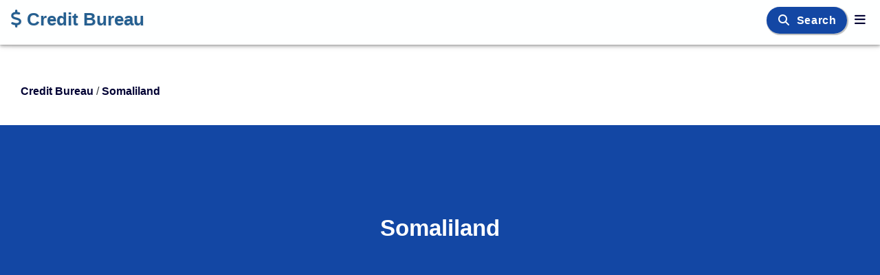

--- FILE ---
content_type: text/html; charset=UTF-8
request_url: https://bureau-credit.com/somaliland.htm
body_size: 12321
content:
<!doctype html><html lang="en"><head>
<title>Somaliland - Credit Bureau, Background Check and Information Reports</title>
<meta name="description" content="Somaliland - Credit Bureau, Reports, Background Check and Information">
<link rel="canonical" href="https://bureau-credit.com/somaliland.htm">
<meta http-equiv="Content-type" content="text/html; charset=utf-8" /><meta charset="utf-8" />
<meta name="viewport" content="width=device-width, initial-scale=1" /><meta http-equiv="X-UA-Compatible" content="IE=edge,chrome=1" /><meta name="robots" content="index,follow,all" />
<link rel="preload" href="https://cdnjs.cloudflare.com/ajax/libs/font-awesome/6.5.2/css/all.min.css" integrity="sha512-SnH5WK+bZxgPHs44uWIX+LLJAJ9/2PkPKZ5QiAj6Ta86w+fsb2TkcmfRyVX3pBnMFcV7oQPJkl9QevSCWr3W6A==" crossorigin="anonymous" referrerpolicy="no-referrer"  type="text/css" as="style" class="preloadcss" fetchpriority="high" />
<link rel="preload" href="https://cdnjs.cloudflare.com/ajax/libs/font-awesome/6.5.2/webfonts/fa-solid-900.woff2" type="font/woff2" as="font" crossorigin="anonymous" />
<link rel="preload" href="https://cdnjs.cloudflare.com/ajax/libs/font-awesome/6.5.2/webfonts/fa-brands-400.woff2" type="font/woff2" as="font" crossorigin="anonymous" />
<link rel="preconnect" href="https://pagead2.googlesyndication.com" crossorigin />
<link rel="preconnect" href="https://www.googletagmanager.com" crossorigin />
<link rel="preconnect" href="https://www.google-analytics.com" crossorigin />
<link rel="preconnect" href="https://adservice.google.com" crossorigin /> 
<link rel="dns-prefetch" href="https://static.doubleclick.net" /> <link rel="dns-prefetch" href="https://googleads.g.doubleclick.net" /> 
<link rel="preconnect" href="https://fonts.googleapis.com" crossorigin> <link rel="preconnect" href="https://fonts.gstatic.com" crossorigin>
<script type="text/javascript" language="javascript"> 
var y=document.getElementsByClassName('preloadcss');var n=0; for (n=0; n < y.length ; n++) { y[n].setAttribute('rel','stylesheet'); } 
</script>
<style>@charset 'utf-8';
html {font-family:sans-serif;font-size:18px; overflow-x:hidden; overflow-y:scroll; box-sizing:border-box; height:auto; -webkit-text-size-adjust:100%; -moz-text-size-adjust:100%; text-size-adjust:100%; -webkit-font-smoothing:antialiased; -moz-osx-font-smoothing:grayscale; text-rendering:optimizeLegibility; -webkit-tap-highlight-color:transparent;} 
body {font-size:18px; font-family:sans-serif; background-color:#ffffff; color:#3c4043; text-decoration:none; min-height:100%; top:0px; margin:0px; padding:0px; position:relative; line-height:1.6; box-sizing:border-box; font-optical-sizing:auto; }
body * {box-sizing:border-box}
h1 {font-size:33px; color:#003; text-align:center; padding:6px; margin:auto} 
h2 {font-size:1.3em; color:#000; padding-left:5px; padding-right:5px; display:inline-block; margin:auto} 
h3 {font-size:1.1em; color:#ffe; padding:3px; margin-bottom:10px; background-color:#1347a4; text-align:center;text-shadow:1px 1px 2px #001; display:inline-block;width:99%;border-radius:10px;box-shadow:1px 1px 1px 1px rgba(0,0,0,.26); }
h4 {font-size:1.1em; color:#fef; padding:3px; margin-bottom:10px; background-color:#0e357a; text-align:center;text-shadow:1px 1px 2px #001; display:inline-block;width:99%;border-radius:10px;box-shadow:1px 1px 1px 1px rgba(0,0,0,.26); }
h5 {font-size:1.1em;padding:3px; margin-bottom:10px;font-weight:bold;text-align:center;} 
a, a:visited {color:#003;text-decoration:none;cursor:pointer;font-weight:bold;transition: color 0.3s ease;} a:hover, a:focus {color:#1c5485;text-decoration:none}  
link, link:visited {color:#003;text-decoration:none} link:hover, link: focus {color:#1c5485;text-decoration:none}   
img {border:none; max-width:100%; height:auto; vertical-align:middle; aspect-ratio:attr(width)/attr(height); } 
input, textarea {font-size:1.1em; padding: 6px 0px 6px 6px; border-radius:10px; } form {white-space:normal}
table {empty-cells:show;font-size:inherit;display:table} table td, th {padding:6px} 
tr {transition:all 0.3s linear} tr.odd {background-color:#fff} tr.even {background-color:#fefefe}
td {font-style:normal;text-decoration:none} th {font-weight:bold;text-decoration:none} 
ul {margin-top:0px;} hr {color:#f6f6f6;margin:16px;}
button, input, select, textarea {font-size:100%;vertical-align:baseline;}
.a1 a {color:#ffffff;font-weight:bold;text-decoration:none} .a1 a:hover {color:#ffffee;text-decoration:none} .a1 a:visited {color:#fffffe;text-decoration:none}
.navbar {display:inline !important;margin-left:0 !important;padding-left:0px;font-size:1.0em; position:relative; min-height:50px; margin-bottom:20px; border:1px solid transparent; -moz-box-shadow:0px 1px 2px 0px rgba(0,0,0,0.14),0px 1px 10px 0px rgba(0,0,0,0.12),0px 3px 4px 0px rgba(0,0,0,0.2); box-shadow:0px 1px 2px 0px rgba(0,0,0,0.14),0px 1px 10px 0px rgba(0,0,0,0.12),0px 3px 4px 0px rgba(0,0,0,0.2); }
.navbar-header {color:#255f90; background-color:#feffff; min-height:64px; margin-right:6px;} .navbar-nav {margin:0 -15px;} 
.navbar-inverse {min-height:64px; color:#255f90; background-color:#feffff; border-color:#feffff}
.navbar-inverse .navbar-brand, .navbar-inverse .navbar-nav, .navbar-inverse .navbar-inverse .navbar-text {color:#255f90;background-color:#feffff} .navbar-inverse .navbar-nav>li>a {color:#255f90}
.navbar-inverse .navbar-collapse {height:0px;display:none} 
.navbar-brand {color:#255f90;background-color:#feffff; font-size:26px;height:64px; padding:5px 15px; line-height:20px;box-sizing:border-box;display:inline-block; text-shadow:1px 1px 2px #eee;white-space:nowrap;} .navbar-brand a, .navbar-brand a:link, .navbar-brand a:visited {color:#255f90} .navbar-brand:hover, .navbar-brand:focus, .navbar-brand a:hover, .navbar-brand a:focus {color:#3d9970;text-decoration:none}
.navbar-top {color:#255f90;background-color:#feffff;font-size:17px;padding:12px 0px;text-shadow:1px 1px 2px #eee;display:inline-block}
.navbar-top a {color:#255f90;background-color:#feffff;text-decoration:none;border-radius:10px; margin:0px;padding:4px 3px;transition:all 0.6s ease-in-out} .navbar-top a:hover {color:#000033;background-color:#c6e6f6;text-decoration:none; box-shadow:0 2px 5px 0 rgba(0,0,0,.26); } .navbar-top a:visited {color:#255f90; text-decoration:none}
.navbar-fixed-top {right:0; left:0; position:fixed; top:0; border-width:0 0 1px; z-index:1030}
.nav {padding-left:0 !important; margin-bottom:3px !important; list-style:none !important} 
.nav-pills {margin:3px; padding:3px; font-size:1.0em !important;display:inline-block !important;} .nav-pills li {display:inline-block !important; color:#001;background-color:#fff; border-radius:10px; margin:6px; padding:3px; min-height:26px; box-shadow:0 2px 5px 0 rgba(0,0,0,.26); transition:all 0.3s linear} .nav-pills li a, .nav-pills li a:visited {color:#002;padding:6px;} .nav-pills li:hover, .nav-pills li:focus {background-color:#c6e6f6;color:#000}
.header {min-height:64px;box-sizing:border-box;border-color:#feffff}
.info {margin:3px; padding:6px; } 
.fa, .fa-brands {display:inline-block !important; min-height:16px !important;min-width:16px !important; font-size:inherit !important;}
.button {display:inline-block !important; background-color:#eaeaea; color:#000; font-size:1.0em; font-weight:bold; text-align:center; border-radius:10px; margin:3px; padding:6px; white-space:normal; box-shadow:0 2px 5px 0 rgba(0,0,0,.26);} .button:hover, .button:focus {background-color:#c6e6f6}
.btn {font-size:1.1em;white-space:normal;font-weight:bold}
.btn1 {font-size:1.1em;width:100%;text-align:center;white-space:normal}
.border {border-radius:10px}
.image {width:100%;border-radius:10px}
.img {width:140px; min-height:100px;max-height:140px; text-align:right; margin:12px; border:0;border-radius:10px; overflow:hidden;float:right} 
.img0 {max-height:100px; margin:16px;} .img1 {max-height:260px;margin:12px;border-radius:10px} .img2 {width:200px; min-height:100px; max-height:200px;} 
.imgc {width:140px; min-width:120px; max-width:140px; max-height:140px; text-align:right; margin:12px; border:0; border-radius:50%; border:6px solid #eee; overflow:hidden; float:right;}
.imgtop {width:100%; border-radius:10px; max-width:400px; min-width:200px}
.left {text-align:left} .right {text-align:right} .center {text-align:center;vertical-align:middle}	.float_left {float:left}
.odd {background-color:#ffffff} .even {background-color:#fefefe}
.iconc {background-color:#1c5485;color:#fff;border:3px solid #eee;border-radius:50%;display:inline-block;text-align:center;line-height:1.1; font-size:2em; min-width:32px;min-height:32px;padding:8px;text-shadow:1px 1px 2px #333}
.iconc0 {background-color:#dddddd;color:#fff;border:3px solid #eee;border-radius:50%;display:inline-block;text-align:center;line-height:1.1; font-size:2em; min-width:32px;min-height:32px;padding:8px;text-shadow:1px 1px 2px #333;box-shadow:0px 0px 1px 1px rgba(0, 0, 0, 0.14), 0px 0px 2px 2px rgba(0, 0, 0, 0.098), 0px 0px 5px 1px rgba(0, 0, 0, 0.084);margin:5px;}
.iconc1 {background-color:#1347a4;color:#fff;border:3px solid #eee;border-radius:50%;display:inline-block;text-align:center;line-height:1.1; font-size:2em; min-width:32px;min-height:32px;padding:8px;text-shadow:1px 1px 2px #333;box-shadow:0px 0px 1px 1px rgba(0, 0, 0, 0.14), 0px 0px 2px 2px rgba(0, 0, 0, 0.098), 0px 0px 5px 1px rgba(0, 0, 0, 0.084);margin:5px;}
.iconc2 {background-color:#0e357a;color:#fff;border:3px solid #eee;border-radius:50%;display:inline-block;text-align:center;line-height:1.1; font-size:2em; min-width:32px;min-height:32px;padding:8px;text-shadow:1px 1px 2px #333;box-shadow:0px 0px 1px 1px rgba(0, 0, 0, 0.14), 0px 0px 2px 2px rgba(0, 0, 0, 0.098), 0px 0px 5px 1px rgba(0, 0, 0, 0.084);margin:5px;}
.iconc3 {background-color:#4caf50;color:#fff;border:3px solid #eee;border-radius:50%;display:inline-block;text-align:center;line-height:1.1; font-size:2em; min-width:32px;min-height:32px;padding:8px;text-shadow:1px 1px 2px #333;box-shadow:0px 0px 1px 1px rgba(0, 0, 0, 0.14), 0px 0px 2px 2px rgba(0, 0, 0, 0.098), 0px 0px 5px 1px rgba(0, 0, 0, 0.084);margin:5px;}
.iconc4 {background-color:#f4c430;color:#fff;border:3px solid #eee;border-radius:50%;display:inline-block;text-align:center;line-height:1.1; font-size:2em; min-width:32px;min-height:32px;padding:8px;text-shadow:1px 1px 2px #333;box-shadow:0px 0px 1px 1px rgba(0, 0, 0, 0.14), 0px 0px 2px 2px rgba(0, 0, 0, 0.098), 0px 0px 5px 1px rgba(0, 0, 0, 0.084);margin:5px;}
.iconh1 {min-height:54px;min-width:54px; margin:0px; font-size:1em}
.shadow {box-shadow:1px 1px 1px 1px rgba(0,0,0,.26);} .text-shadow-white {text-shadow:1px 1px 2px #fff;} .text-shadow-black {text-shadow:1px 1px 2px #000; } .line {border-top: 1px solid #e3e3e3;} 
.top0 {background-color:#dddddd; color:#000; font-size:1.1em; font-weight:bold; padding:3px; text-align:center; width:99%; display:block; border-radius:10px; text-shadow:1px 1px 2px #fff;}
.top1 {background-color:#1347a4; color:#fff; font-size:1.1em; font-weight:bold; padding:3px; text-align:center; width:99%; display:block; border-radius:10px; text-shadow:1px 1px 2px #000;}
.top2 {background-color:#0e357a; color:#fff; font-size:1.1em; font-weight:bold; padding:3px; text-align:center; width:99%; display:block; border-radius:10px; text-shadow:1px 1px 2px #000;}
.top3 {background-color:#4caf50; color:#fff; font-size:1.1em; font-weight:bold; padding:3px; text-align:center; width:99%; display:block; border-radius:10px; text-shadow:1px 1px 2px #000;}
.top4 {background-color:#f4c430; color:#fff; font-size:1.1em; font-weight:bold; padding:3px; text-align:center; width:99%; display:block; border-radius:10px; text-shadow:1px 1px 2px #000;}
.row {display:block;padding:3px;display:-webkit-box; display:-ms-flexbox; display:box; display: flex;}
.col {display:inline-block;text-align:center;vertical-align:middle;padding:3px;}
.colm {display:none;text-align:center;vertical-align:middle;padding:3px;}
.col0 {display:none;text-align:center;vertical-align:middle;padding:3px;}
.col1 {display:none;text-align:center;vertical-align:middle;padding:3px;}
.col2 {display:none;text-align:center;vertical-align:middle;padding:3px;}
.z0 {margin:8px 0px; padding:8px; border:1px solid #eee; border-radius:18px; -moz-border-radius:18px;}
.z1 {padding:9px; border:1px solid #eee; border-radius:10px; -moz-border-radius:10px; }
.z2 {padding:9px; box-shadow:1px 1px 1px 1px rgba(0,0,0,.26); border-radius:10px; -moz-border-radius:10px; }
.space {padding-left:6px;padding-right:6px;} .vspace {margin-top:63px;margin-bottom:63px;}
.input {}
.submit {background-color:#0074d9;color:#fff;font-size:1.0em;font-weight:bold; margin:6px; padding:6px; border:1px solid #6ac; border-color:#3079ed; border-radius:10px; box-shadow:1px 1px 1px 1px rgba(0,0,0,.26);} .submit:hover, .submit:focus {background-color:#0d57a2}
.select {background-color:#0074d9;color:#fff;font-size:1.0em;font-weight:bold; margin:6px; padding:6px; border:1px solid #6ac; border-color:#3079ed; border-radius:10px; box-shadow:1px 1px 1px 1px rgba(0,0,0,.26);}
.inblock {display:inline-block} .show {display:block !important} .hide {display:none !important} .view {display:none;visibility:hidden} .start {display:block;visibility:hidden}
.open {margin:0px; padding:3px; font-weight:bold; color:#000; background-color:#eee; text-shadow:1px 1px 2px #fff; text-align:center; width:99%; border-radius:10px; box-shadow:1px 1px 1px 1px rgba(0,0,0,.26); transition:all 0.6s linear} .open:hover, .open:focus {background-color:#c6e6f6} 
.open-content {margin:0px; padding:9px; opacity:1; transition:all 0.3s linear; border:1px solid #f6f6f6; border-radius:10px; -moz-border-radius:10px;} .open-content:hover, .open-content:focus {background-color:#fff} 
.youtube {max-width:280px;text-align:right;margin:9px;border:0}
.video {max-width:280px;text-align:right;border:0}
.map {max-width:280px;max-height:140px;text-align:right;margin:10px;border:0}
.find {display:inline-block} .app {width:100%;min-height:440px;display:none} .fade {transition:all 0.3s linear}
.big {font-size:1.3em} .bold {font-size:1.05em;font-weight:bold;text-align:center;} 
.social {font-weight:bold; display:block;text-align:left;vertical-align:middle; min-width:100px;min-height:26px; padding:0px } .language {margin-top:10px;} 
.list-group {padding-left:0;margin-bottom:20px;} .list-group-item {position:relative; display:block; padding:10px 15px; margin-bottom:-1px; background-color:#fff; border:1px solid #ddd} .list-group-item:first-child {border-top-left-radius:4px; border-top-right-radius:4px;} .list-group-item:last-child {margin-bottom:0; border-bottom-right-radius:4px; border-bottom-left-radius:4px;}
.tab {font-size:1.0em !important; background-color:#fff; padding:6px 3px 0px 3px; overflow:hidden; border:1px solid #ccc; border-radius:10px 8px 0px 0px;} 
.tab-button {color:#000; background-color:#fff; padding:0px 9px; margin:0px 3px; font-size:1.0em; text-align:center; border:none; border-radius:10px; outline:none; cursor:pointer; transition:all 0.3s linear} 
.tab-button:after {position:relative; content:''; display:block; height:4px; margin-top:3px; width:100%; background-color:#fefefe; border-top-left-radius:4px; border-top-right-radius:4px; } 
.tab-button:hover, .tab-button:focus {color:#1a73e8; } 
.tab-button.active {background-color:#fff; color:#1a73e8; } .tab-button.active:after {position:relative; content:''; display:block; height:4px; width:100%; background-color:#1a73e8; border-top-left-radius:4px; border-top-right-radius:4px; } 
.tab-content {min-height:300px; padding:6px; background-color:#fff; display:none; border:1px solid #ccc; border-top:none; border-radius:0px 0px 8px 8px; transition:all 0.3s linear}
.tab-list {margin:3px; padding:3px; font-size:1.0em !important;display:inline-block !important;} .tab-list li {display:inline-block !important; border-radius:10px; margin:3px 6px 0px 0px; padding:1px; min-height:26px; transition:all 0.3s linear} .tab-list li:hover, .tab-list li:focus {background-color:#c6e6f6;color:#000} .tab-list li a {color:#000;padding:6px;} 
.font-load {font-family: -apple-system,BlinkMacSystemFont,sans-serif,helvetica neue,Arial,noto sans,liberation sans,segoe ui,apple color emoji,segoe ui emoji,segoe ui symbol,noto color emoji,system-ui;} .flag-icon {visibility:hidden;min-height:17px !important;min-width:22px !important;}
.container {margin:auto; margin-top:6px; margin-bottom:6px; padding:9px; box-sizing:border-box; height:auto !important;overflow-wrap:break-word;} .container-fluid {margin:0px; padding:0px;overflow-wrap:break-word;} .content {margin:3px;padding:3px;}
.w100 {width:100%} .w50 {max-width:100%} .w66 {max-width:100%} .w33 {max-width:100%} .w70 {max-width:100%} .w30 {max-width:100%} 
.flex {min-width:0;-webkit-box-flex:1; -o-box-flex:1; box-flex:1; flex:1; flex-grow:1; flex-shrink:0; box-sizing:border-box;}
.display-flex {display:flex;box-sizing:border-box;}
.grid {display:grid; }
.grid-box {min-width:0; max-width:100%; margin-top:6px; margin-bottom:6px; margin-left:auto; margin-right:auto; display:block; box-sizing:border-box;}
.grid-left {background-color:#fff; min-width:300px; margin:6px; padding:9px; display:block; box-sizing:border-box;} 
.grid-right {background-color:#fff; min-width:250px; margin:6px; padding:9px; display:block; box-sizing:border-box;} 
.grid-col {background-color:#fff; min-width:250px; max-width:100%; margin:6px; padding:9px; display:block; box-sizing:border-box;} 
.grid-container {display:block; margin-left:auto; margin-right:auto; grid-template-columns:auto auto auto; gap:16px} 
.grid-item {min-width:160px; padding:20px; }
.ad {width:100%;text-align:center;margin-top:39px;margin-bottom:39px;min-width:250px;min-height:280px;} .adh {min-width:250px;min-height:280px;} .adv {min-width:250px;} 
.breadcrumb {font-size:0.9em; min-height:20px; padding-left:30px; padding-bottom:30px; padding-top:45px; text-align:left; line-height:1; } .home {} .folder {} .section {}
.main {width:100%; padding:12px; display:flex;flex-flow:row wrap;}
.div0 {margin:6px;flex:1} .div1 {margin:12px;flex:1} .div2 {margin:12px;flex:1} .div3 {margin:9px;flex:1} 
.box {width:100%; border:1px solid #f6f6f6; border-color:#3079ed; border-radius:10px; padding:3px; display:flex;flex-flow:row wrap;}
.scroll {width:100%; max-height:400px; overflow-x:auto; overflow-y:auto;}
.table {width:100%; margin:auto; padding:6px;} .table tr {} .table td th {padding:6px; border-radius:6px;} .table th {background-color:#f6f6f6;color:#000;font-weight:bold; } .table tr:nth-child(odd) {background-color:#fafafa} .table tr:nth-child(even) {background-color:#fff} .table tr:hover {background-color:#feeeaa} 
.tinfo {width:100%; margin:auto; padding:6px;} .tinfo tr {display:flex; flex-flow:row wrap;} .tinfo td, th {padding:6px; flex:1; border-collapse:collapse; border-radius:6px;} 
.div-over div:nth-child(odd) {background-color:#fafafa} .div-over div:nth-child(even) {background-color:#fff} 
.i_on {background-color:#f6f6dc;}
.table1 td th {padding:12px;} .border-bottom {border-bottom: 1px solid #e3e3e3;} .border-radius{border-radius:10px;}
.search {width:99%; padding:6px 0px 6px 6px;margin:9px 9px 9px 0px; border-radius:10px;}
.footer {background-color:#ddd;color:#000;text-align:center;margin:0px;padding:30px; text-align:center; display:flex; align-self:stretch; flex-shrink:0;}
.footer-column {flex:1}
.footer-item {text-align:left;}
.logo {width:21px;height:21px; margin:0px 6px;} 
.side-right {font-size:15px; font-family:Arial; margin:9px;}
.side-left {color:#fff; background-color:#1347a4; font-size:14px; font-family:Arial; text-align:left; width:100%; margin:0px; padding:9px; position:relative; display:block; } 
.side-left a, .side-left a:visited {color:#fff; } .side-left a:hover {color:#1347a4; }
.side-left .nav-pills {margin:3px; padding:3px; } 
.side-left .nav-pills li {color:#fff; background-color:#1347a4; margin:1px; padding:3px; min-height:26px; min-width:130px; box-shadow:0px 0px;}
.side-left .nav-pills li a, li a:visited {color:#fff; } 
.side-left .nav-pills li a:hover, li a:focus {color:#f4c430; } 
.white {color:#fff;} .black {color:#000;} .blue {color:#1347a4;} .blue2 {color:#0e357a;} .green {color:#55e6a5;} .cyan {color:#00b8d8;} .orange {color:#ff7f50;} .gold {color:#f4c430;} grey {color:#eee;}
.yellow {color:#f4f132} .green {color:#4caf50} 
.link-white a, .link-white a:visited {color:#ffe;text-decoration:none} .link-white a:hover {color:#1347a4;} 
.link-black a, .link-black a:visited {color:#011;text-decoration:none} .link-black a:hover {color:#ffefaf;} 
.screen-s, .screen-m, .screen-l, .screen-hd {display:none}
.alert {color:#001; background-color:#ff7f50; font-size:19px; font-weight:bold; margin:9px 15px 3px 30px; padding:3px 6px; text-align:center; display:inline-block; border-radius:10px;}
.alert1{color:#001; background-color:#ff7f50; font-size:19px; font-weight:bold; margin:9px 15px 3px 30px; padding:3px 6px; text-align:center; display:inline-block; border-radius:10px;}
.alert2{color:#001; background-color:#ff7f50; font-size:19px; font-weight:bold; margin:9px 15px 3px 30px; padding:3px 6px; text-align:center; display:inline-block; border-radius:10px;}
.alert3{color:#001; background-color:#f4c430; font-size:19px; font-weight:bold; margin:9px 15px 3px 30px; padding:3px 6px; text-align:center; display:inline-block; border-radius:10px;}
.foto {width:140px; min-height:100px;max-height:140px; text-align:right; margin:12px; border:0; border-radius:10%; border:6px solid #eee; overflow:hidden; float:right;}
.bgcolor0 {background-color:#eeeeee; color:#fff; }
.bgcolor1 {background-color:#1347a4; color:#fff; }
.bgcolor2 {background-color:#0e357a; color:#fff; }
.bgcolor3 {background-color:#4caf50; color:#fff; }
.bgcolor4 {background-color:#f4c430; color:#001; }
.code {background-color:#001; color:#ffe; padding:8px; margin:8px; border-radius:10px; }
.page {padding-right:5px;} .page_title {min-height:220px; padding:32px;color:#fff; background-color:#1347a4; font-size:1.2em; text-align:center; line-height:72px;}
.page-button-blue { background-color: #1347a4; color: #fff; padding: 0.5rem 1rem; border-radius: 50px; font-weight: 700; text-decoration: none; text-transform: none; font-size: 1rem; transition: background-color 0.3s, transform 0.3s ease-in-out, box-shadow 0.3s; text-align: center;}
.page-button-blue:hover { background-color: #154b8f; transform: scale(1.05); box-shadow: 0 4px 8px rgba(0, 0, 0, 0.2); }
.page-button-blue:visited {color: #fff;}
.page-button-green { background-color: #34cfa5; color: #fff; padding: 0.5rem 1rem; border-radius: 50px; font-weight: 700; text-decoration: none; text-transform: none; font-size: 1rem; transition: background-color 0.3s, transform 0.3s ease-in-out, box-shadow 0.3s; text-align: center;text-shadow: 1px 1px 8px rgba(0, 0, 0, 0.3);}
.page-button-green:hover { background-color: #28b795; transform: scale(1.05); box-shadow: 0 4px 8px rgba(0, 0, 0, 0.2); }
.page-button-green:visited {color: #fff;}
.page-icon {font-size:33px; color:#003; text-align:center; padding:6px; margin:auto} 
.page-button1 {color:#fff; background-color:#1347a4; font-size:16px; font-weight:700; white-space: nowrap; font-family:'Montserrat',sans-serif; letter-spacing:0.6px; margin:11px; padding:11px; text-align:center; border-radius:20px; box-shadow:1px 1px 1px 1px rgba(0,0,0,.26); }
.page-button1 a, .page-button1 a:visited {color:#fff}  .page-button1 a:hover, .page-button1 a:focus {color:#f4c430}
.page-button2 {color:#fff; background-color:#0e357a; font-size:16px; font-weight:700; white-space: nowrap; font-family:'Montserrat',sans-serif; letter-spacing:0.6px; margin:11px; padding:11px; text-align:center; border-radius:20px; box-shadow:1px 1px 1px 1px rgba(0,0,0,.26); }
.page-button2 a, .page-button2 a:visited {color:#fff} .page-button2 a:hover, .page-button2 a:focus {color:#1347a4}
.page-button3 {color:#fff; background-color:#55e6a5; font-size:16px; font-weight:700; white-space: nowrap; font-family:'Montserrat',sans-serif; letter-spacing:0.6px; margin:11px; padding:11px; text-align:center; border-radius:20px; box-shadow:1px 1px 1px 1px rgba(0,0,0,.26); }
.page-button3 a, .page-button3 a:visited {color:#fff} .page-button3 a:hover, .page-button3 a:focus {color:#1347a4}
.page-button4 {color:#001; background-color:#f4c430; font-size:16px; font-weight:700; white-space: nowrap; font-family:'Montserrat',sans-serif; letter-spacing:0.6px; margin:11px; padding:11px; text-align:center; border-radius:20px; box-shadow:1px 1px 1px 1px rgba(0,0,0,.26); }
.page-button4 a, .page-button4 a:visited {color:#001} .page-button4 a:hover, .page-button4 a:focus {color:#1347a4}
.page-menu1 {color:#fff; background-color:#1347a4; text-align:center; padding:9px; font-size:18px; width:100%} .page-menu1 a {color:#fff; } .page-menu1 a:visited {color:#fff; } .page-menu1 a:hover {color:#1347a4; }

.page-menu1 .nav-pills {margin:3px; padding:3px; display: flex; gap: 1.5rem; justify-content: flex-end; align-items: center; flex-grow: 1; margin-right: 20px; margin-left: 20px; transition:all 0.3s linear;} 
.page-menu1 .nav-pills li {color:#fff; background-color:#1347a4; margin:6px; padding:3px; min-height:26px; display:inline-block !important; border-radius:10px; box-shadow:0 4px 6px 0 rgba(0,0,0,.26); transition:all 0.3s linear;}
.page-menu1 .nav-pills li a, .page-menu1 li a:visited {color:#fff; padding:6px; border-radius:10px; transition: color 0.3s ease, transform 0.3s ease;} 
.page-menu1 .nav-pills li a:hover, .page-menu1 li a:focus {color:#f4c430; transform: scale(1.05); background-color: rgba(255, 255, 255, 0.2);} 
.page-menu1-container { display: flex; justify-content: center; align-items: center; gap: 2rem; }
.page-menu1-item {color:#fff; background-color:#c6e6f6; margin:6px; padding:6px; min-height:26px; display:inline-block !important; border-radius:10px; box-shadow:0 4px 6px 0 rgba(0,0,0,.26); font-size: 1.1rem; font-weight:500; text-align: center; justify-items: center; align-content: center; transition:all 0.3s linear; } 
.page-menu1-item a, .page-menu1-item a:visited {color: #fff; text-decoration: none; padding: 0.5rem 1rem;  border-radius: 4px; display: flex; text-shadow: 1px 1px 8px rgba(0, 0, 0, 0.2); transition: color 0.3s ease, transform 0.3s ease;}
.page-menu1-item a:hover, .page-menu1-item  a:focus {color:#1347a4; transform: scale(1.05); background-color: rgba(255, 255, 255, 0.2); } 
.transform-transition { transition: color 0.3s ease, transform 0.3s ease; }
.transform-size { transform: scale(1.05); }
 
.page-menu2 {color:#fff; background-color:#0e357a; text-align:center; padding:9px; font-size:18px; width:100%} .page-menu2 a {color:#fff; } .page-menu2 a:visited {color:#fff; } .page-menu2 a:hover {color:#1347a4; }
.page-menu2 .nav-pills {margin:3px; padding:3px; display:inline-block !important;} 
.page-menu2 .nav-pills li {color:#fff; background-color:#0e357a; display:inline-block !important; border-radius:10px; margin:6px; padding:3px; min-height:26px; box-shadow:0 4px 6px 0 rgba(0,0,0,.26); transition:all 0.3s linear} 
.page-menu2 .nav-pills li a, .page-menu2 .nav-pills li a:visited {color:#fff; padding:6px; } 
.page-menu2 .nav-pills li a:hover, .page-menu2 .nav-pills li a:focus {color:#1347a4;} 
.page-menu2-item {color:#fff; background-color:#c6e6f6; margin:6px; padding:6px; min-height:26px; box-shadow:0 4px 6px 0 rgba(0,0,0,.26); transition:all 0.3s linear} 
.page-menu2-item a, .page-menu2-item a:visited {color:#fff;}
.page-menu2-item a:hover, .page-menu2-item a:focus {color:#1347a4;} 
.page-top {color:#fff; background-color:#1347a4; text-align:center; padding:9px; font-size:18px; width:100%} .page-top a {color:#fff; } .page-top a:visited {color:#fff; } .page-top a:hover {color:#1347a4; }
.page-top .nav-pills {margin:3px; padding:3px; display:inline-block !important;} 
.page-top .nav-pills li {color:#fff; background-color:#1347a4; margin:6px; padding:3px; min-height:26px; display:inline-block !important; border-radius:10px; box-shadow:0 2px 5px 0 rgba(0,0,0,.26); transition:all 0.3s linear;}
.page-top .nav-pills li a, .page-top .nav-pills li a:visited {color:#fff; padding:6px;} 
.page-top .nav-pills li a:hover, .page-top .nav-pills li a:focus {color:#f4c430; } 
.page-top-item {color:#fff; background-color:#c6e6f6; margin:6px; padding:6px; min-height:26px; display:inline-block !important; border-radius:10px; box-shadow:0 2px 5px 0 rgba(0,0,0,.26); transition:all 0.3s linear} 
.page-top-item a, .page-menu-item a:visited {color:#fff; }
.page-top-item a:hover, .page-top-item a:focus {color:#1347a4;} 
.page-menu {color:#fff; background-color:#0e357a; padding:9px; width:100%; min-height:60px; font-size:18px; text-align:center;} .page-menu a {color:#fff; } .page-menu a:visited {color:#fff; } .page-menu a:hover {color:#1347a4; }
.page-menu .nav-pills {margin:3px; padding:3px; display:inline-block !important;} 
.page-menu .nav-pills li {color:#fff; background-color:#0e357a; text-shadow:1px 1px 2px #001; display:inline-block !important; border-radius:10px; margin:6px; padding:3px; min-height:26px; box-shadow:0 2px 5px 0 rgba(0,0,0,.26); transition:all 0.3s linear} 
.page-menu .nav-pills li a, .page-menu .nav-pills li a:visited {color:#fff; padding:6px; } 
.page-menu .nav-pills li a:hover, .page-menu .nav-pills li a:focus {color:#f4c430; text-shadow:1px 1px 2px #001;} 
.page-menu-item {color:#fff; background-color:#c6e6f6; margin:6px; padding:6px; min-height:26px; box-shadow:0 2px 5px 0 rgba(0,0,0,.26); transition:all 0.3s linear} 
.page-menu-item a, .page-menu-item a:visited {color:#fff;}
.page-menu-item a:hover, a:focus {color:#1347a4;} 
.page-input-box {background-color:#1347a4; font-size:1.1em; font-weight:bold; margin:0px; padding:9px; text-align:center; border-radius: 10px; } 
.page-input-group {width: 793px; margin:0px; padding: 3px;}
.page-input-row {width: 100%; min-height:80px; margin:0px; padding:3px; display:flex}
.page-input-col {min-width: 300px; min-height:80px; margin:3px; padding:3px; flex:1}
.page-input-title {color:#1347a4;; font-weight:bold; display:block; min-width:60px; margin:0px; padding:3px; }
.page-input {font-size:15px; color:#111; background-color:#fff; padding:9px; border:1px solid #ddd; border-radius:10px;}
.page-message {color:#001; background-color:#0e357a; font-size:16px; padding:6px; text-align:center; border-radius:10px;}
.page-footer {color:#000; background-color:#eee; margin:0px; padding:30px; text-align:center;display:flex; align-self: stretch; flex-shrink: 0; height: 498px; position: static;}
.page-footer-column {
    min-width: 180px;
    max-width: 260px;
    padding: 8px;
    display: flex;
    flex-direction: column;
    gap: 0px;
    align-items: flex-start;
    justify-content: flex-start;
}
.page-footer-title {
    color: #1347a4;
    padding: 20px 0px;
    text-align: left;
    font-size: 20px;
    line-height: 22px;
    font-weight: 700;
}
.page-footer-item, .page-footer-links {
    display: flex;
    flex-direction: column;
    gap: 18px;
    align-items: flex-start;
    justify-content: flex-start;
    align-self: stretch;
}
/* page-new */
.page-header-section { width: 100%; padding: 3rem 1rem; background: linear-gradient(0deg, #1347a4, #0e357a); color: #fff; text-align: center; position: relative; overflow: hidden; border-bottom-left-radius: 30% 25%; border-bottom-right-radius: 30% 25%; box-shadow: 0 4px 15px rgba(0, 0, 0, 0.1); }
.page-header-content { max-width: 800px; margin: 0 auto; padding: 1rem; opacity: 0; transform: translateY(20px); animation: fadeInSlide 1s ease-out forwards; animation-delay: 0.5s;}
@keyframes fadeInSlide { to {opacity: 1; transform: translateY(0); }}
.page-header-title { font-size: 3rem; font-weight: 700; margin: 0; text-shadow: 1px 1px 8px rgba(0, 0, 0, 0.3); color: white;}
.page-header-subtitle { font-size: 1.2rem; margin: 0.5rem 0 0; color: #d1e4f2; text-align:center}
.page-header { width: 100%; background-color: #ffffff; padding: 1.5rem 2rem; display: flex; justify-content: space-between; align-items: center; box-shadow: 0 4px 6px rgba(0, 0, 0, 0.1); }
.page-header-container { display: flex; justify-content: space-between; align-items: center; width: 100%;}
.page-header-buttons { display: flex; gap: 1.5rem; justify-content: flex-end; align-items: center; flex-grow: 1; margin-right: 20px; margin-left: 20px;}
.page-home-container { background-color: #1347a4; width: 100%; min-height: 700px; display: flex; flex-direction: row; gap: 10px; align-items: center; justify-content: center; flex-wrap: wrap; flex-shrink: 0; position: relative; }
.page-logo img { max-height: 60px; width: auto;}
.page-menu-icon img { width: 30px; height: 30px; transition: transform 0.3s ease-in-out;}
.page-menu-icon a:hover img { transform: rotate(90deg); }
.page-navbar { background-color: #0e357a; padding: 0.8rem 2rem; box-shadow: 0 4px 6px rgba(0, 0, 0, 0.1); width: 100%;}
.page-navbar-container { display: block; justify-content: center; align-items: center; gap: 2rem; }
.page-navbar-item { display: inline-block; font-size: 1.1rem; font-weight: 500; text-align: center; justify-items: center; align-content: center; text-align: center; }
.page-navbar-item a { color: #fff; text-decoration: none; padding: 0.5rem 1rem; transition: color 0.3s ease, transform 0.3s ease; border-radius: 4px; display: flex; text-shadow: 1px 1px 8px rgba(0, 0, 0, 0.2);}
.page-navbar-item a:hover { color: #fff; transform: scale(1.05); background-color: rgba(255, 255, 255, 0.2); }
.page-navbar-item .fa { padding:3px 8px; }
.page-cta-container { background-color: #1347a4; color: white; display: flex; justify-content: space-between; padding: 30px 10%; align-items: center;}
.page-cta-text { max-width: 60%;}
.page-cta-heading { font-size: 24px; font-weight: bold; margin-bottom: 10px; color: white; }
.page-cta-description { font-size: 16px; margin-bottom: 20px; color: white; max-width: 424px; line-height: 24px;}
.page-cta-buttons-container { display: flex; gap: 15px; flex-direction: column;}
.page-cta-button { padding: 12px 56px; border-radius: 30px; font-weight: bold; text-align: center; text-decoration: none; display: flex; justify-content: center; align-items: center; transition: transform 0.3s ease, background-color 0.3s ease, box-shadow 0.3s ease;}
.page-cta-button-green { background-color: #34cfa5; border: none; padding: 12px 56px;}
.page-cta-button-green a { color: #1347a4;}
.page-cta-button-white { background-color: transparent; border: 2px solid white; color: white;	padding: 12px 56px;}
.page-cta-button-white a { color: white;}
.page-cta-button-green:hover { transform: scale(1.05); background-color: #28b795; box-shadow: 0 4px 8px rgba(0, 0, 0, 0.2); }
.page-cta-button-white:hover { transform: scale(1.05); background-color: rgba(255, 255, 255, 0.2); color: #1347a4; box-shadow: 0 4px 8px rgba(0, 0, 0, 0.2); }
#i_content {border-collapse:collapse; width:100%; transition:all 0.3s linear} #i_content tr.header, #i_content tr:hover {background-color:#fdfdfd} 
@media (max-height:300px) {.navbar-fixed-top {position:relative}} 
@media (min-width:600px) {.screen-s {display:block; }  .container {max-width:69%; padding:10px; } .grid-box-flex {display:flex; flex-direction:row} .grid-left-flex {display:inline-block; flex:1} .grid-right-flex {display:inline-block; margin-left:33px; max-width:33%; flex:1} .w50 {max-width:50%; display:inline} .w66 {max-width:60%; display:inline} .w33 {max-width:33%; display:inline} .w70 {max-width:70%; display:inline} .w30 {max-width:30%; display:inline} .side-left {height:100%; width:180px; position:fixed; z-index:1; overflow-x:hidden; } .side-right {margin-left:180px; } .table td th {width:auto; display:block; } .video {max-width:360px; } .youtube {max-width:360px; } .map {max-width:360px; max-height:180px; } .colm {display:inline-block} .col0 {display:inline-block} .breadcrumb {padding-top:0px} }
@media (min-width:960px) {.screen-m {display:block; } .container {max-width:69%; padding:16px; } .grid-center {margin-left:9%; margin-right:9%; } .map {max-width:320px; max-height:160px; } .col1 {display:inline-block} .img2 {max-height:260px; } }
@media (min-width:1280px) {.screen-l {display:block; } .container {max-width:960px; padding:24px; } .grid {display:grid; } .grid-container {display:grid; } .grid-right-flex {margin-left:33px; max-width:36%; } .grid-center {margin-left:16%; margin-right:16%; } .col2 {display:inline-block} .img3 {max-height:380px; }}
@media (min-width:1920px) {.screen-hd {display:block;} .body {font-size:18px;} .container {padding:28px; } .img3 {max-height:560px;} }
@-webkit-keyframes img {0%,50% {opacity:0; -webkit-transform:scale(0.5);} 100% {opacity:1; -webkit-transform:scale(1);}}
@-moz-keyframes img {0%,50% {opacity:0; -moz-transform:scale(0.5);} 100% {opacity:1; -moz-transform:scale(1);}}
@keyframes img {0%,50% {opacity:0; transform:scale(0.5);} 100% {opacity:1; transform:scale(1);}}
@font-face {font-family:'Font Awesome 6 Free'; font-weight:900; font-display:optional; src:url('https://cdnjs.cloudflare.com/ajax/libs/font-awesome/6.5.2/webfonts/fa-solid-900.woff2') format('woff2');}
@font-face {font-family:'Font Awesome 6 Brands'; font-weight:400; font-display:optional; src:url('https://cdnjs.cloudflare.com/ajax/libs/font-awesome/6.5.2/webfonts/fa-brands-400.woff2') format('woff2');}
@font-face {font-family:'Font Awesome 6 Free'; font-weight:400; font-display:optional; src:url('https://cdnjs.cloudflare.com/ajax/libs/font-awesome/6.5.2/webfonts/fa-regular-400.woff2') format('woff2');}
</style><script async src="https://pagead2.googlesyndication.com/pagead/js/adsbygoogle.js?client=ca-pub-3177339158933493" crossorigin="anonymous"></script>
<link rel="preload" href="https://www.googletagmanager.com/gtag/js?id=G-7QNF0QTV35" as="script"><script async src="https://www.googletagmanager.com/gtag/js?id=G-7QNF0QTV35"></script><script> window.dataLayer = window.dataLayer || []; function gtag(){dataLayer.push(arguments);} gtag("js", new Date()); gtag("config", "G-7QNF0QTV35"); </script><script type="application/ld+json"> { "@context": "https://schema.org","@type": "Article","url": "https://bureau-credit.com/somaliland.htm","mainEntityOfPage": "https://bureau-credit.com/somaliland.htm","publisher": { "@type":"Organization", "name":"bureau-credit.com", "url":"https://bureau-credit.com"},"headline": "Somaliland - Credit Bureau","keywords": "Somaliland,Credit,Bureau"}</script><link rel="apple-touch-icon" href="/favicon.png" fetchpriority="low" />
<link rel="shortcut icon" href="/favicon.png" fetchpriority="low" />
<link rel="manifest" href="/manifest.webmanifest" fetchpriority="low" />
<meta name="theme-color" content="#ffffff" />
<meta name="application-name" content="Credit Bureau" />
</head>
<body class="body" ng-app="myApp">
<header class="header" style="width:100%; padding:1.5rem 2rem; display:flex; align-items:center">
<nav class="navbar navbar-inverse navbar-fixed-top" role="navigation" style="width:100%; align-items:center; display:flex; justify-content:space-between">
<div class="navbar-header" style="min-height: 64px;margin-right:6px;">
<span> <a class="navbar-brand" href="/" rel="home" style="padding-top:15px;"> <span style="width:26px;height:26px;"> <i class="fa fa-usd"></i> </span> Credit Bureau </a> </span> 
<span style="float:right; padding: 15px;">
<span></span>
<span class="page-button1 a1"> <span class="space"> <a href="/search" aria-label="Search"> <i class="fa fa-search"></i> </a> </span>  <a href="/search" aria-label="Search"> Search </a> </span>
<span><a href="#menu" aria-label="Credit Bureau"><i class="fa fa-bars"></i></a></span>
</span>
</div>
</nav>
<div class="hide" data-id="bureau-credit.com"> <h1> Somaliland </h1> </div>
</header>
<div class="container-fluid" style="margin-top:60px; margin-bottom:0px; min-height:48px;min-width:160px;" ><nav role="navigation" itemscope itemtype="https://schema.org/BreadcrumbList" class="breadcrumb"> <span itemprop="itemListElement" itemscope itemtype="https://schema.org/ListItem"> <a itemscope itemtype="https://schema.org/WebPage" itemprop="item" itemid="https://bureau-credit.com/" href="https://bureau-credit.com/">  <span itemprop="name">Credit Bureau</span> </a> <meta itemprop="position" content="1" /> </span> / <span itemprop="itemListElement" itemscope itemtype="https://schema.org/ListItem"> <a itemscope itemtype="https://schema.org/WebPage" itemprop="item" itemid="https://bureau-credit.com/somaliland.htm" href="https://bureau-credit.com/somaliland.htm">  <span itemprop="name">Somaliland</span> </a> <meta itemprop="position" content="2" /> </span> </nav> </div><div class="container-fluid" style="padding-top:10px;margin-top:0px;margin-bottom:0px;text-align:center; min-height:160px;min-width:160px;" id="menu">
<div class="page_title" style="min-height:160px;min-width:160px;">
<div class="w100"> <span class="page-icon space"> <a class="a1" href="/somaliland.htm" title="Credit Bureau">  </a> </span> <a class="a1" href="/somaliland.htm"> <h1 class="white"> Somaliland </h1> </a> </div> 
</div></div>
<div class="container" data-id="content"><div align="center" class="grid-box z0" style="margin:auto;margin-top:8px;margin-bottom:8px;padding-top:16px;" data-id="grid1">
<table class="tinfo w100" id="i_content">
<tr><td class="hide"><div class="hide"> <h2> Somaliland </h2> </div>

<tr><td><a href="/somaliland.htm">Somaliland </a>
 - Credit Bureau, Background Check and Information Reports
<tr><td><a href="/somaliland.htm">Somaliland </a> - Credit Bureau, Reports, Background Check and Information
<tr><td><a href="https://find-people-in.com"><div class="iconc1"><i class="fa fa-users"></i></div> Find People in USA </a> - Search People by Country, Name 
<tr><td><a href="https://find-phones.com"><div class="iconc2"><i class="fa fa-phone"></i></div> Find Phones in USA </a> - Search Phone Numbers, Information and Phone Company Guides and White Pages
<tr><td><a href="https://archivenational.com"><div class="iconc3"><i class="fa fa-usd"></i></div> Archive National </a> List of national archives in USA with public information 
<tr><td><a href="https://bureau-credit.com"><div class="iconc4"><i class="fa fa-usd"></i></div> Credit Bureau in USA </a> Who are the major credit bureaus in the country ? Find information in the list of Credit Bureau and Debt Collect Services by Country. Search Public Records Information in USA. What is a credit bureau?
<tr><td><a href="https://registronacional.com"><div class="iconc2"><i class="fa fa-university"></i></div> National Registry </a> USA - Find Public Records and Information 

</table></div></div> <div class="container-fluid"><div align="center" class="grid-box" style="margin-top:6px;margin-bottom:6px;" data-id="grid3"></div></div> <div class="container"><div align="center" class="grid-box" style="margin-top:6px;margin-bottom:6px;" data-id="grid4"><div class="z1"> <span class="top1"> Credit Somaliland 2026 </span><br><span data-src="https://news.google.com/rss/articles/[base64]?oc=5" class="x" rel="nofollow" title="Credit Somaliland" > </span> Horn Of Tensions: Turkey And Israel In Somaliland – Analysis <font style="display:none">Eurasia Review</font>
<br><span data-src="https://news.google.com/rss/articles/[base64]?oc=5" class="x" rel="nofollow" title="Credit Somaliland" > </span> Israel Recognizes Somaliland: The Right Move, for the Wrong Reasons <font style="display:none">Haaretz</font>
<br><span data-src="https://news.google.com/rss/articles/CBMidEFVX3lxTE9rSEljcWxMZjFldmUtLXpXWmNCb3ktSkt2SGhfdFV1T3JLV1ZOalU5X2tGdVQ5N0VMOEV5V1NURVJyVG90d3lET1RFZG5hU3NfQ1ZEdHJqYm15a0lSaElxVmRPdFRxMTM5SWJhSjIzbnRSSHRx?oc=5" class="x" rel="nofollow" title="Credit Somaliland" > </span> Why Israel’s recognition of Somaliland matters <font style="display:none">JNS.org</font>
<br><span data-src="https://news.google.com/rss/articles/CBMigwFBVV95cUxNT3piRnJYWHR2VlZvdk9SZVN1Y1NTR3RTMXFjdmZDbmNDZkdETnF0eWlCd3FlSjVXX2lkQmt6SkhvdWxtalRQUGk3cjZ2RXgyTDdkOFNUNHlxejBjQjZVT2tBY3NZLUxCckhHVjBqZHNjblZyTG1GWmt0bThYd2JtZ0R1TQ?oc=5" class="x" rel="nofollow" title="Credit Somaliland" > </span> Somaliland Was a State Before It Was a Cause <font style="display:none">The Times of Israel</font>
</div></div></div> <div class="container"><div class="grid-container" style="margin-top:6px;margin-bottom:6px;" align="center" style="text-align:center" data-id="grid5">	<div class="grid-item z1"><span class="social"><span onclick="i_facebook();" aria-label="facebook"><i class="fa-brands fa-facebook"></i> Facebook </span> <div class="fb-like" data-href="https://bureau-credit.com/somaliland.htm" data-layout="button" data-action="like" data-show-faces="true" data-share="true" data-lang="en" data-width="200" data-lazy="true" data-size="small"></div> <div id="fb-root"></div> </span>  </div>
	<div class="grid-item z1"><span class="social"><span onclick="i_twitter();" aria-label="twitter"><i class="fa-brands fa-x-twitter"></i> Twitter </span> <a target="n" href="https://twitter.com/share" class="twitter-share-button" data-lang="en" data-lazy="true" aria-label="Twitter"></a> </span> </div>
</div></div> <div class="container-fluid" id="menu" style="margin:0px;padding:0px"><br></div><div class="container-fluid" style="text-align:center"><nav align="center" role="navigation" data-id="menu2"> <div class="page-top" data-id="menu-down"> <div><ul class="nav nav-pills">
	<li><a target="n" href="https://translate.google.com/translate?u=https://bureau-credit.com/somaliland.htm"><i class="fa fa-globe"></i>  Language</a></li>
	<li><a target="i" rel="sponsored" href="https://find-phones.com/"><i class="fa fa-phone"></i> Find Phones </a>
	<li><a target="i" rel="sponsored" href="https://archivenational.com/"><i class="fa fa-users"></i> National </a>
	<li><a target="i" rel="sponsored" href="https://governmentof.com/"><i class="fa fa-flag"></i> Government </a>
	<li><a target="i" rel="sponsored" href="https://bureau-credit.com/"><i class="fa fa-usd"></i> Credit Bureau  </a> 
	<li><a target="i" rel="sponsored" href="https://biofertilizer.com/"><i class="fa fa-leaf"></i> BioFertilizer </a>  
</ul></div> </div> </nav> </div><footer class="container-fluid" style="text-align:center"> <nav role="navigation" class="footer"> <span data-id="footer"></span> </nav> </footer> <script type="text/javascript" language="javascript">
function i_class0(c){var y=document.getElementsByClassName(c); while (y && y != 'undefined' && y.length > 0){y[0].setAttribute('class','');y=document.getElementsByClassName(c);}}
function i_classx(){var yid; var y=document.getElementsByClassName('x'); var n=0; for (n=0; n < y.length ; n++) {y[n].setAttribute('target','x'); y[n].setAttribute('rel','nofollow'); y[n].innerHTML = '<i class="fa fa-external-link-square"></i> ' + y[n].innerHTML; yid=y[n].getAttribute('data-href'); if (yid && yid !== 'undefined') y[n].setAttribute('href',yid); }}
function i_class_open(){var y=document.getElementsByClassName('open'); var n=0; for (n=0; n < y.length ; n++) {y[n].innerHTML += ' <i class="fa fa-chevron-circle-down" style="padding:3px;float:right"></i> '; }}
function i_img1(){var yid, yalt; var y=document.getElementsByClassName('img'); var n=0; if (n < y.length) { yid=y[n].getAttribute('data-src'); yalt = y[n].getAttribute('alt'); y[n].setAttribute('style','display:inline-block;visibility:visible'); y[n].setAttribute('align','right'); y[n].setAttribute('fetchpriority','high');  y[n].setAttribute('loading','eager'); y[n].setAttribute('decoding','async'); if (yid && yid !== 'undefined') y[n].setAttribute('src',yid); if (!yalt) y[n].setAttribute('alt',' - '); }}
function i_img(){var yid, yalt; var y=document.getElementsByClassName('img'); var n=0; for (n=0; n < y.length ; n++) { yid=y[n].getAttribute('data-src'); yalt=y[n].getAttribute('alt'); y[n].setAttribute('style','display:inline-block;visibility:visible'); y[n].setAttribute('align','right'); y[n].setAttribute('loading','lazy'); y[n].setAttribute('decoding','async'); if (yid && yid !== 'undefined') y[n].setAttribute('src',yid); if (!yalt) y[n].setAttribute('alt',' - '); }}

function i_youtube(){var yid; var y=document.getElementsByClassName('youtube'); var n=0; for (n=0; n < y.length ; n++) {yid=y[n].getAttribute('data-id'); if (yid !== 'undefined'){y[n].innerHTML = '<div style="float:right"> <a href="https://youtube.com/watch?v=' + yid + '" target="x"> <div class="iconc1"><i class="fa fa-video-camera"></i></div> Video <img data-src="https://i.ytimg.com/vi/' + yid + '/mqdefault.jpg" class="img" loading="lazy" decoding="async" alt=" - " align="right"> </a> </div>'; y[n].setAttribute('float','right');}}  }
function i_youtube_video(){var yid; var y=document.getElementsByClassName('youtube'); var n=0; for (n=0; n < y.length ; n++) { yid = y[n].getAttribute('data-id');if (yid !== 'undefined'){ y[n].innerHTML = '<iframe class="video" src="https://youtube.com/embed/' + yid + '?feature=player_embedded" frameborder="0" allowfullscreen="" style="display:inline-block" loading="lazy" title="Video" allow="accelerometer; autoplay; clipboard-write; encrypted-media; gyroscope; picture-in-picture"></iframe>';}}}
function i_web(){var id, dh, htm; var y=document.getElementsByClassName('web'); var n=0; for (n=0; n < y.length ; n++) {y[n].setAttribute('onclick',';'); id=y[n].getAttribute('data-id'); htm=''; if (id && id !== 'undefined') htm = ' id=" ' + id + '" '; dh=y[n].getAttribute('data-height'); if (dh && dh !== 'undefined') htm += ' height=" ' + dh + '" '; y[n].innerHTML = '<iframe class="app" src="' + y[n].getAttribute('data-src') + '" style="display:inline-block" ' + htm + ' loading="lazy" title="Web"></iframe>'; }}
function i_find(v){i_find1(); var y=document.getElementById(v); if (y && y !== 'undefined'){y.submit(); }}
function i_find1(){var y=document.getElementsByClassName('find'); var n=0; for (n=0; n < y.length ; n++) { y[n].innerHTML = '<form id=' + y[n].getAttribute('data-id') + ' action="' + y[n].getAttribute('data-src') + '" method="get" target="f"></form>'; }}
function i_view(){var yid; var y=document.getElementsByClassName('view'); var n=0; for (n=0; n < y.length ; n++) { y[n].setAttribute('style','display:inline-block;visibility:visible'); yid=y[n].getAttribute('data-src'); if (yid && yid !== 'undefined') y[n].setAttribute('src',yid); }}
function i_flag(){var y=document.getElementsByClassName('flag-icon'); var n=0; for (n=0; n < y.length ; n++) { y[n].setAttribute('style','visibility:visible'); y[n].setAttribute('loading','lazy'); }}
function i_facebook(){(function(d,s,id){setTimeout(() => {var js,fjs=d.getElementsByTagName(s)[0]; if(d.getElementById(id)) return;js=d.createElement(s); js.id=id; js.async='async'; js.defer='defer'; js.crossorigin='anonymous'; js.src='https://connect.facebook.net/en_US/all.js#xfbml=1'; fjs.parentNode.insertBefore(js,fjs); },5000) }(document,'script','facebook-jssdk')); };
function i_twitter() {(function(d,s,id){setTimeout(() => {var js,fjs=d.getElementsByTagName(s)[0]; if(d.getElementById(id)) return;js=d.createElement(s); js.id=id; js.async='async'; js.defer='defer'; js.crossorigin='anonymous'; js.src='https://platform.twitter.com/widgets.js'; fjs.parentNode.insertBefore(js,fjs); },5000) }(document,'script','twitter-wjs')); }; 
function i_body(){ var b=document.getElementsByTagName('body').item(0); if (b && b !== 'undefined') b.className += ' font-load'; } 
function i_start(){var y=document.getElementsByClassName('start'); var n=0; for (n=0; n < y.length ; n++) { y[n].setAttribute('style','display:inline-block;visibility:visible'); }}
function i_display_class(c,d='none'){var y=document.getElementsByClassName(c); var n=0; for (n=0; n < y.length ; n++) {y[n].style.display = d; }}
function i_display(y){if (y && y.style.display == 'none') y.style.display = 'block'; else y.style.display = 'none'; }
function i_open(v){var y = v.nextElementSibling; i_display(y); }
function i_open_only(v){var y = v.nextElementSibling; var s = y.style.display; i_display_class('open-content','none'); if (s == 'none') i_display(y); }
function i_open_id(v){var y=document.getElementById(v); i_display(y); }
function i_search() {var str,sup,t,tr,td,i,txt; str= document.getElementById('i_search'); t= document.getElementById('i_content'); sup= str.value.toUpperCase(); tr= t.getElementsByTagName('tr'); for(i= 0; i < tr.length; i++) {td= tr[i].getElementsByTagName('td')[0]; if (td){txt= td.textContent || td.innerText; if (txt.toUpperCase().indexOf(sup) > -1) {tr[i].style.display = '';} else {tr[i].style.display= 'none';}}}}
function i_tab(evt, myId) {var i, tabcontent, tabbutton; tabcontent = document.getElementsByClassName('tab-content'); for (i = 0; i < tabcontent.length; i++) { tabcontent[i].style.display = 'none'; } tabbutton = document.getElementsByClassName('tab-button'); for (i = 0; i < tabbutton.length; i++) {tabbutton[i].className = tabbutton[i].className.replace(' active', ''); } document.getElementById(myId).style.display = 'block'; evt.currentTarget.className += ' active'; }

function i_load(){ i_img(); i_view(); i_class_open(); i_facebook(); i_twitter(); }
function i_scroll(){if (document.scrollingElement.scrollTop > 10 || document.scrollTop > 10 || document.body.scrollTop > 10 || window.scrollTop > 10 || window.pageYOffset > 10){ i_load(); document.onscroll= '';}} 
i_body(); i_start(); i_flag(); i_classx(); i_youtube(); document.onscroll=i_scroll; 
document.addEventListener('touchstart', function(ev) { var ev_preventDefault = 0; }, { passive: true});
if ('serviceWorker' in navigator) { window.addEventListener('load', () => { navigator.serviceWorker.register('/sw.js'); }); }
</script>
<link rel="preload" href="https://cdnjs.cloudflare.com/ajax/libs/font-awesome/6.5.2/webfonts/fa-regular-400.woff2" type="font/woff2" as="font" crossorigin="anonymous" fetchpriority="low" />
<link rel="stylesheet" href="https://cdnjs.cloudflare.com/ajax/libs/flag-icon-css/3.5.0/css/flag-icon.min.css" type="text/css" as="style" class="preloadcss" crossorigin="anonymous" fetchpriority="low" />
</body></html>

--- FILE ---
content_type: text/html; charset=utf-8
request_url: https://www.google.com/recaptcha/api2/aframe
body_size: 267
content:
<!DOCTYPE HTML><html><head><meta http-equiv="content-type" content="text/html; charset=UTF-8"></head><body><script nonce="-H-bTeSLAP9AMG7cQDEl_Q">/** Anti-fraud and anti-abuse applications only. See google.com/recaptcha */ try{var clients={'sodar':'https://pagead2.googlesyndication.com/pagead/sodar?'};window.addEventListener("message",function(a){try{if(a.source===window.parent){var b=JSON.parse(a.data);var c=clients[b['id']];if(c){var d=document.createElement('img');d.src=c+b['params']+'&rc='+(localStorage.getItem("rc::a")?sessionStorage.getItem("rc::b"):"");window.document.body.appendChild(d);sessionStorage.setItem("rc::e",parseInt(sessionStorage.getItem("rc::e")||0)+1);localStorage.setItem("rc::h",'1769904671706');}}}catch(b){}});window.parent.postMessage("_grecaptcha_ready", "*");}catch(b){}</script></body></html>